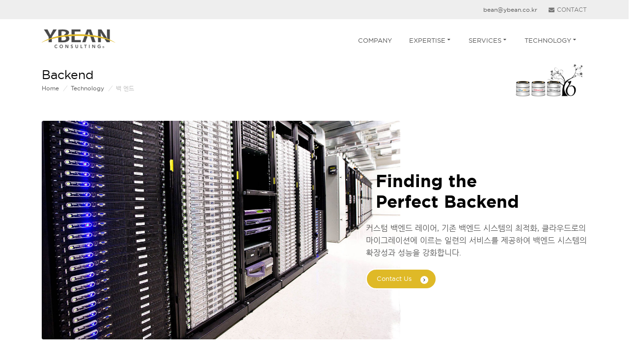

--- FILE ---
content_type: text/html;charset=UTF-8
request_url: https://ybean.co.kr/technology/backend
body_size: 26485
content:
<!DOCTYPE html>
<html lang="ko">

<!-- head -->


	<head>

		<title>웹솔루션개발 와이빈</title>
		
		<meta charset="utf-8">
		<meta name="viewport" content="width=device-width, initial-scale=1, shrink-to-fit=no">
		<meta http-equiv="x-ua-compatible" content="ie=edge">
		
		<!-- CSRF(cross site request forgery attack) 크로스 사이트 요청 위조 방지 -->
    <!-- <meta name="csrf-token" content="{{#_csrf}}token{{/_csrf}}"> -->

		<meta name="google-site-verification" content="oHtfH4yEfyDZTf2Zil0CUp1S0RaMnOVWWsLwFNnx-Ao" />
		
		<meta name="robots" content="ALL">
		<meta name="author" content="와이빈">
		<meta name="keywords" content="소프트웨어개발 웹개발업체 웹솔루션">
		<meta name="description" content="소프트웨어개발 웹개발업체 웹솔루션">
		
		<meta name="format-detection" content="telephone=no, address=no, email=no" />
		
		<meta property="og:type" content="website">
		<meta property="og:title" content="	웹솔루션개발 와이빈">
		<meta property="og:description" content="소프트웨어개발 웹개발업체 웹솔루션">
		<meta property="og:image" content="http://ybean.co.kr/front/img/logo/ybean-logo.png">
		<meta property="og:url" content="http://ybean.co.kr">
		
		<link rel="shortcut icon" href="/front/img/index/logo/favicon.png">
		<link rel="apple-touch-icon" href="/front/img/index/logo/apple-touch-icon.png">
		<link rel="apple-touch-icon" sizes="72x72" href="/front/index/img/logo/apple-touch-icon-72x72.png">
		<link rel="apple-touch-icon" sizes="144x144" href="/front/img/index/logo/apple-touch-icon-144x144.png">
		
		
		
		  <meta name="naver-site-verification" content="86ba9fa4188a68a4fe3d40e5366eb85e54632fda" />
			<link href="/front/build/main-min.css?v=1739965090794" rel="stylesheet">
		
	</head>


<body>
  
  <!-- preload -->
  

	<div id="loader" class="loader">
		<div class="animation">
			<svg class="svg-loader" width="100" height="100">
				<g transform="rotate(-90,50,50)">
					<circle class="progress1" r="40" cx="50" cy="50" fill="none"></circle>
					<circle class="progress2" r="30" cx="50" cy="50" fill="none"></circle>
				</g>
			</svg>
		</div>
	</div>


  
  <main>
                 
    <!-- header -->
    

<header id="js-header" class="u-header u-header--sticky-top u-header--toggle-section u-header--change-appearance" data-header-fix-moment="300">
	<div class="u-header__section u-header__section--hidden u-header__section--dark g-bg-gray-light-v4 g-py-10">
		<div class="container">
			<div class="row flex-column flex-md-row justify-content-between align-items-center g-font-weight-300 ">
				<div class="col-auto g-px-15">
				
				</div>
				<div class="col-auto g-pos-rel g-px-15">
					<ul class="list-inline g-overflow-hidden g-font-size-12 g-mt-minus-10 g-mx-minus-4 mb-0">
						<li class="list-inline-item g-mx-4 g-mt-10 g-mr-15">bean@ybean.co.kr</li>
						<li class="list-inline-item g-mx-4"><a class="u-link-v5 g-color-gray-dark-v4 g-color-primary--hover" href="/company/contact"><i class="fa fa-envelope g-mr-5"></i>CONTACT</a></li>
					</ul>
				</div>
			</div>
		</div>
	</div>
	<div class="u-header__section u-header__section--light g-bg-white-opacity-0_8 g-py-10" data-header-fix-moment-exclude="g-bg-white-opacity-0_8 g-py-10" data-header-fix-moment-classes="g-bg-white u-shadow-v18 g-py-0">
		<nav class="js-mega-menu navbar navbar-expand-lg">
			<div class="container">
				
				<button class="navbar-toggler navbar-toggler-right btn g-line-height-1 g-brd-none g-pa-0 g-pos-abs g-top-3 g-right-0" type="button" aria-label="Toggle navigation" aria-expanded="false" aria-controls="navBar" data-toggle="collapse" data-target="#navBar">
					<span class="hamburger hamburger--slider"> <span class="hamburger-box"> <span class="hamburger-inner"></span></span></span>
				</button>
				
				<a href="/" class="navbar-brand"> <img src="/front/img/index/logo/logo.png" alt="와이빈" class="g-width-150" ></a>

				<div class="collapse navbar-collapse align-items-center flex-sm-row g-pt-10 g-pt-5--lg" id="navBar">
					<ul class="navbar-nav text-uppercase g-pos-rel g-font-weight-400 ml-auto">

						<li class="nav-item g-ml-10--lg g-ml-15--xl"><a href="/company/about" class="nav-link g-py-7 g-pr-20">Company</a></li>
																		
						<li class="nav-item hs-has-sub-menu g-mx-10--lg g-mx-15--xl" data-animation-in="fadeIn" data-animation-out="fadeOut">
							<a class="nav-link g-py-7 g-px-0" href="javascript:void(0);" aria-haspopup="true" aria-expanded="false">Expertise <i class="fa fa-caret-down g-font-size-10 g-pt-3" style="vertical-align: top;"></i></a> 
							<ul class="hs-sub-menu list-unstyled u-shadow-v11 g-brd-top g-brd-primary g-brd-top-2 g-min-width-220 g-mt-20 g-mt-10--lg--scrolling" id="nav-submenu--features" aria-labelledby="nav-link--features">
								<li class="dropdown-item"><a class="nav-link" href="/expertise/web">웹 포털</a></li>
								<li class="dropdown-item"><a class="nav-link" href="/expertise/document">콘텐츠 및 문서 관리</a></li>
								<li class="dropdown-item"><a class="nav-link" href="/expertise/sns">소셜 네트워킹</a></li>
								<li class="dropdown-item"><a class="nav-link" href="/expertise/ecommerce">전자 상거래 및 결제</a></li>
								<li class="dropdown-item"><a class="nav-link" href="/expertise/bigdata">빅데이터 및 BI</a></li>
							</ul>
						</li>
						<li class="nav-item hs-has-sub-menu g-mx-10--lg g-mx-15--xl" data-animation-in="fadeIn" data-animation-out="fadeOut">
							<a class="nav-link g-py-7 g-px-0" href="javascript:void(0);" aria-haspopup="true" aria-expanded="false">Services <i class="fa fa-caret-down g-font-size-10 g-pt-3" style="vertical-align: top;"></i></a> 
							<ul class="hs-sub-menu list-unstyled u-shadow-v11 g-brd-top g-brd-primary g-brd-top-2 g-min-width-220 g-mt-20 g-mt-10--lg--scrolling" id="nav-submenu--features" aria-labelledby="nav-link--features">
								<li class="dropdown-item"><a class="nav-link" href="/services/requirements">요구사항 관리</a></li>
								<li class="dropdown-item"><a class="nav-link" href="/services/prototype">프로토타이핑/UXD</a></li>
								<li class="dropdown-item"><a class="nav-link" href="/services/development">애플리케이션 개발</a></li>
								<li class="dropdown-item"><a class="nav-link" href="/services/integration">애플리케이션 통합</a></li>
								<li class="dropdown-item"><a class="nav-link" href="/services/security">애플리케이션 보안</a></li>
								<li class="dropdown-item"><a class="nav-link" href="/services/maintenance">유지보수</a></li>	
							</ul>
						</li>
												
						<li class="nav-item hs-has-sub-menu g-mx-10--lg g-mx-15--xl" data-animation-in="fadeIn" data-animation-out="fadeOut">
							<a class="nav-link g-py-7 g-px-0" href="javascript:void(0);" aria-haspopup="true" aria-expanded="false">Technology <i class="fa fa-caret-down g-font-size-10 g-pt-3" style="vertical-align: top;"></i></a> 
							<ul class="hs-sub-menu list-unstyled u-shadow-v11 g-brd-top g-brd-primary g-brd-top-2 g-min-width-220 g-mt-20 g-mt-10--lg--scrolling" id="nav-submenu--features" aria-labelledby="nav-link--features">
								<li class="dropdown-item"><a class="nav-link" href="/technology/dotnet">.NET</a></li>
								<li class="dropdown-item"><a class="nav-link" href="/technology/java">Java</a></li>
								<li class="dropdown-item"><a class="nav-link" href="/technology/php">PHP</a></li>
								<li class="dropdown-item"><a class="nav-link" href="/technology/python">Python</a></li>
								<li class="dropdown-item"><a class="nav-link" href="/technology/backend">Backend</a></li>
								<li class="dropdown-item"><a class="nav-link" href="/technology/frontend">Frontend</a></li>
							</ul>
						</li>
					</ul>
				</div>
				
			</div>
		</nav>
	</div>
</header>



    <!-- content -->
    

	<!DOCTYPE html>
<html>



	<section class="g-pt-130" id="breadcrumb">
		<div class="container">
			<div class="d-sm-flex">
				<div class="align-self-center">
					<h2 class="h3 g-font-weight-300 w-100 g-mb-10 g-mb-0--md g-color-black">
					  <!-- ${english} -->
             
             
            <th:blcok>Backend</th:blcok> 
             
             
             
             
             
             
             
             
             
             
             
             
             
             
             
             
             
             
             
             
             
             
             
             
             
             
             
				  </h2>
					<ul class="u-list-inline g-font-size-12">
						<li class="list-inline-item g-mr-5"><a class="text-capitalize u-link-v5 g-color-main g-color-primary--hover" href="/">Home</a> <i class="g-color-gray-light-v2 g-ml-5">/</i></li>
						<li class="list-inline-item g-mr-5"><a class="text-capitalize u-link-v5 g-color-main g-color-primary--hover" href="javascript:;">technology</a> <i class="g-color-gray-light-v2 g-ml-5">/</i></li>
						
						<li class="list-inline-item g-mr-5">
						  <span class="g-color-gray-light-v1">
                
                
                <th:blcok>백 엔드</th:blcok>
                
                
                
                
                
                
                
                
                
                
                
                
                
                
                
                
                
                
                
                
                
                
                
                
                
                
                
						  </span>
						</li>
					</ul>
				</div>
				<div class="align-self-center ml-auto g-hidden-xs-down">
					<img class="img-fluid g-max-width-400" src="/front/img/index/crumbs/technology/backend.png" alt="">
				</div>
			</div>
		</div>
	</section>


</html>


	<section class="g-py-50">
		<div class="container">
			<div class="row d-flex align-items-lg-center flex-wrap g-mb-60 g-mb-0--lg">
				<div class="col-md-6 col-lg-8">
					<img class="img-fluid rounded" src="/front/img/technology/backend/bg-3.jpg" alt="Image Description">
				</div>
				<div class="col-md-6 col-lg-4">
					<div class="g-mt-minus-30 g-mt-0--md g-ml-minus-100--lg">
						<div class="g-mb-20">
							<h2 class="g-color-black g-font-weight-600 g-font-size-25 g-font-size-35--lg g-line-height-1_2 mb-4 g-ml-20">
								Finding the<br>Perfect Backend
							</h2>
							<p class="g-font-size-16">커스텀 백엔드 레이어, 기존 백엔드 시스템의 최적화, 클라우드로의 마이그레이션에 이르는 일련의 서비스를 제공하여 백엔드 시스템의 확장성과 성능을 강화합니다.</p>
						</div>
						<a class="btn u-btn-primary g-brd-2 g-brd-white g-font-size-13 g-rounded-50 g-pl-20 g-pr-15 g-py-9" href="/company/contact"> Contact Us <span class="align-middle u-icon-v3 g-width-16 g-height-16 g-color-black g-bg-white g-font-size-11 rounded-circle ml-3"> <i class="fa fa-angle-right"></i></span>
						</a>
					</div>
				</div>
			</div>
		</div>
	</section>

	<section class="g-py-50">
		<div class="container">
			<div class="row">
				<div class="col-lg-4 g-pb-40 g-pa-40--sm g-mb-40">
					<div class="text-center">
						<span class="d-inline-block u-icon-v3 u-icon-size--xl g-color-white g-bg-cyan-gradient-opacity-v1 rounded-circle g-mb-20"> <i class="icon-education-087 u-line-icon-pro"></i></span>
						<h3 class="h5 g-color-black mb-3">백엔드 개발</h3>
						<p class="g-color-gray-dark-v4 text-center">이기종 소스에서 제공되는 데이터를 저장, 관리 및 처리하여 클라우드 기반 컴퓨팅 서비스에서 호스팅할 때 쉽게 확장할 수 있도록 복잡한 웹 프로그램 및 시스템에 대한 맞춤형 백엔드를 제공합니다.</p>
					</div>
				</div>

				<div class="col-lg-4 g-brd-left--lg g-brd-gray-light-v4 g-pb-40 g-pa-40--sm">
					<div class="text-center">
						<span class="d-inline-block u-icon-v3 u-icon-size--xl g-color-white g-bg-cyan-gradient-opacity-v1 rounded-circle g-mb-20"> <i class="icon-education-035 u-line-icon-pro"></i></span>
						<h3 class="h5 g-color-black mb-3">백엔드 리팩터링</h3>
						<p class="g-color-gray-dark-v4 text-center">앱의 프론트 엔드 구성 요소를 방해하지 않고 기존 백엔드를 내부적으로 개선하고, 코드의 외부 동작을 변경하지 않고 내부 구조와 성능을 개선하는 방식으로 시스템을 변경합니다.</p>
					</div>
				</div>

				<div class="col-lg-4 g-brd-left--lg g-brd-gray-light-v4 g-pb-40 g-pa-40--sm">
					<div class="text-center">
						<span class="d-inline-block u-icon-v3 u-icon-size--xl g-color-white g-bg-cyan-gradient-opacity-v1 rounded-circle g-mb-20"> <i class="icon-education-141 u-line-icon-pro"></i></span>
						<h3 class="h5 g-color-black mb-3">클라우드 이전</h3>
						<p class="g-color-gray-dark-v4 text-center">개인용, 공용 및 하이브리드 클라우드로의 백엔드 시스템 마이그레이션을 지원하고, 클라우드 서비스 기반의 성능, 스토리지 및 비즈니스에 필요한 탄력적인 서비스에 대한 액세스를 제공합니다.</p>
					</div>
				</div>
			</div>
		</div>
	</section>

	<section class="container">
		<hr class="g-brd-gray-light-v4 ">
	</section>

	<section class="container g-py-100">
		<div class="text-center g-mb-50">
			<h2 class="h1 g-color-black g-font-weight-600">BACKEND IN THE CLOUD</h2>
			<p>
				업계 최고의 클라우드 플랫폼 내에서 자동 확장이 가능한 백엔드 솔루션을 제공합니다. <br>대량의 로드 및 데이터가 있는 경우에도 프로그램을 원활하게 작동하도록 구현하여 쓴만큼 지불하는(Pay-as-you-go)방식으로 초기 비용을 줄일 수 있습니다.
			</p>
		</div>

		<div id="carousel6" class="js-carousel" data-autoplay="1" data-slides-show="3">
			<div class="js-slide g-brd-around g-brd-gray-light-v3--hover g-transition-0_2 rounded g-pa-20 g-mx-10">
				<img class="mx-auto g-width-200" src="/front/img/technology/backend/cloud-1.png" alt="Image Description">
			</div>

			<div class="js-slide g-brd-around g-brd-gray-light-v3--hover g-transition-0_2 rounded g-pa-20 g-mx-10">
				<img class="mx-auto g-width-200" src="/front/img/technology/backend/cloud-2.png" alt="Image Description">
			</div>

			<div class="js-slide g-brd-around g-brd-gray-light-v3--hover g-transition-0_2 rounded g-pa-20 g-mx-10">
				<img class="mx-auto g-width-200" src="/front/img/technology/backend/cloud-3.png" alt="Image Description">
			</div>

		</div>
	</section>


	<section class="g-flex-centered g-height-400 g-bg-img-hero u-bg-overlay g-bg-black-opacity-0_7--after g-color-white-opacity-0_7 g-py-20" style="background-image: url(/front/img/technology/backend/bg-2.jpg);">
		<div class="container u-bg-overlay__inner">
			<div class="row">
				<div class="col-md-6 align-self-center g-py-20">
					<h2 class="h4 text-uppercase g-letter-spacing-1 g-color-white g-mb-20">DATA ABOVE THE WATERLINE</h2>
					<p class="mb-0 ">
						API 중심의 접근 방식을 통해 응용 프로그램 데이터를 유동화하여 사용자 정의 솔루션을보다 모듈화되고 확장 가능하게 만듭니다.<br> 와이빈은 앱의 클라이언트 측 부분이 시스템의 웹 및 모바일 구성 요소간에 안전하면서도 강력한 통신 채널을 설정하여 SOAP / REST 애플리케이션 프로그래밍 인터페이스의 리소스를 요청할 수있게합니다.
					</p>
				</div>
				<div class="col-md-6 align-self-center g-py-20">
					<div id="webgl_custom_attributes"></div>
				</div>
			</div>
		</div>
	</section>


	<section class="g-pt-100 g-pb-50">
		<div class="container">

			<div class="text-center g-mb-70">
				<h2 class="h1 g-color-black g-font-weight-600">COMPLEX SERVICES MADE SIMPLE</h2>
			</div>

			<div class="row">
				<div class="col-lg-4 g-mb-30">
					<article class="g-pa-25 u-shadow-v11 rounded">
						<h2 class="h4 g-mb-15">
							API<br> Management
						</h2>
						<p class="g-mb-15">안전하고 확장가능한 클라우드 환경에서 프로그래밍 인터페이스를 개발, 배포 및 관리합니다.</p>
					</article>
				</div>
				<div class="col-lg-4 g-mb-30">
					<article class="g-pa-25 u-shadow-v11 rounded">
						<h2 class="h4 g-mb-15">
							Identity<br> Management
						</h2>
						<p class="g-mb-15">와이빈의 엔지니어는 사용자 인증 및 승인 단계를 추가하여 중요한 데이터의 보호를 강화합니다.</p>
					</article>
				</div>
				<div class="col-lg-4 g-mb-30">
					<article class="g-pa-25 u-shadow-v11 rounded">
						<h2 class="h4 g-mb-15">
							Integration<br> Management
						</h2>
						<p class="g-mb-15">커스텀 어댑터 또는 REST / SOAP 서비스를 개발하여 엔터프라이즈 시스템과의 통합을 지원합니다.</p>
					</article>
				</div>
			</div>
			<div class="row">
				<div class="col-lg-4 g-mb-30">
					<article class="g-pa-25 u-shadow-v11 rounded">
						<h2 class="h4 g-mb-15">
							Messaging <br>Notifications
						</h2>
						<p class="g-mb-15">실시간 지능형 메시징 서비스를 개발하여 사용자 위치 기반의 알림을 제공합니다.</p>
					</article>
				</div>
				<div class="col-lg-4 g-mb-30">
					<article class="g-pa-25 u-shadow-v11 rounded">
						<h2 class="h4 g-mb-15">
							Data <br> Synchronization
						</h2>
						<p class="g-mb-15">서버 측 규칙을 사용하여 디바이스와 백엔드 시스템 간 관련 데이터 동기화를 제공합니다.</p>
					</article>
				</div>
				<div class="col-lg-4 g-mb-30">
					<article class="g-pa-25 u-shadow-v11 rounded">
						<h2 class="h4 g-mb-15">
							Data<br> Storage
						</h2>
						<p class="g-mb-15">대용량 저장소용 클라우드 기반 또는 개인 분산 DB 시스템에 관계형 데이터를 저장합니다.</p>
					</article>
				</div>
			</div>
		</div>
	</section>


	<section class="container g-py-50">
		<div class="text-center g-mb-70">
			<h2 class="h1 g-color-black g-font-weight-600">SECURITY &amp; PERORMANCE</h2>
			<p>
				와이빈의 백엔드에는 앱의 이질적인 구성 요소간에 메시지를 암호화하고 안전하게 전송하는 강력한 보안 장치가 갖추어져 있습니다. <br> 우리의 맞춤형 백엔드는 클라우드에서 제공될 때 실제 사용량에 따라 리소스를 분할하는 자동 확장 기능을 제공합니다.
			</p>
		</div>

		<div class="row">
			<div class="col-md-4 g-mb-30">
				<span class="u-icon-v3 g-color-primary g-bg-primary-opacity-0_1 rounded-circle g-mb-25"> <i class="icon-education-089 u-line-icon-pro"></i></span>
				<div class="d-inline-block g-width-70 g-height-2 g-bg-primary g-pos-rel g-top-5 g-right-minus-25 g-mr-minus-20"></div>
				<h2 class="h5 g-color-black g-font-weight-600 mb-3">Security Standards</h2>
				<p>OWASP 백엔드 보안 프로젝트를 웹 애플리케이션, 데이터 소스, LDAP, 지불 게이트웨이 등과 직접 통신하는 백엔드 구성 요소에 대한 보안 프로세스의 모든 부분을 이해하는 기준점으로 사용합니다.</p>
			</div>

			<div class="col-md-4 g-mb-30">
				<img class="img-fluid" src="/front/img/technology/backend/bg-1.png" alt="Image Description">
			</div>

			<div class="col-md-4 mt-auto g-mb-30">
				<div class="d-inline-block g-width-70 g-height-2 g-bg-brown g-pos-rel g-top-5 g-left-minus-25 g-mr-minus-20"></div>
				<span class="u-icon-v3 g-color-brown g-bg-brown-opacity-0_1 rounded-circle g-mb-25"> <i class="icon-education-088 u-line-icon-pro"></i></span>
				<h2 class="h5 g-color-black g-font-weight-600 mb-3">Enhanced Performance</h2>
				<p>지속적인 용량 산정 및 부하 테스트를 진행함으로써 확장성에 대한 총괄적 방식으로 접근합니다. 와이빈의 엔지니어는 병렬처리 프로세싱으로 대부분의 CPU 시간을 애플리케이션에서 사용할 수 있도록 서버응답시간을 향상시킵니다.</p>
			</div>
		</div>
	</section>

	<section class="g-bg-secondary">
		<div class="container g-py-70">

			<div class="text-center g-mb-50">
				<h2 class="g-color-black g-font-weight-600 mb-3">Tech Stack</h2>
			</div>

			<div class="table-responsive">
				<table class="table table-inverse">
					<tbody>
						<tr>
							<td class="g-color-primary">LANGUAGES &amp; FRAMEWORKS</td>
							<td>.NET / Java / Python</td>
							<td>PHP / Ruby on Rails</td>
							<td>-</td>
						</tr>
						<tr>
							<td class="g-color-primary">PLATFORMS</td>
							<td>Amazon EC2 / KT Cloud</td>
							<td>IBM Bluemix</td>
							<td>Google App Engine</td>
						</tr>
						<tr>
							<td class="g-color-primary">DATABASES</td>
							<td>MySQL / SQLite</td>
							<td>Oracle / MS SQL</td>
							<td>PostgreSQL / MongoDB</td>
						</tr>
					</tbody>
				</table>
			</div>
		</div>
	</section>



    <!-- footer -->
    

<footer class="g-brd-top g-brd-bottom g-brd-gray-light-v4">
	<div class="container g-pt-50">
		<div class="row">
			<div class="col-sm-6 col-lg-3 g-mb-30 ">
				
				<a class="d-inline-block mb-4 " href="/"> <img class="g-width-170 g-height-auto" style="margin-top: -10px;" src="/front/img/index/logo/logo-3.png" alt="와이빈"></a>	
				<ul class="list-unstyled g-color-gray-dark-v4 g-font-size-13">
					<li class="media mb-4"><i class="d-flex mt-1 mr-3 icon-hotel-restaurant-235 u-line-icon-pro"></i><div class="media-body">경기도 파주시 회동길 145<br>아시아출판문화정보센터</div></li>
					<li class="media mb-4"><i class="d-flex mt-1 mr-3 icon-communication-062 u-line-icon-pro"></i><div class="media-body"><a class="u-link-v5 g-color-gray-dark-v4 g-color-primary--hover" href="mailto:bean@ybean.co.kr">bean@ybean.co.kr</a></div></li>
				</ul>
			</div>
	
			<div class="col-sm-6 col-lg-3 g-mb-30">
				<h3 class="h6 g-color-black g-font-weight-600 text-uppercase mb-4">Expertise</h3>
				<ul class="list-unstyled g-color-gray-dark-v4 g-font-size-13">
					<li class="g-pb-5"> <a class="u-link-v5 g-color-gray-dark-v4 g-color-primary--hover" href="/expertise/web">웹 포털</a></li>
					<li class="g-pb-5"> <a class="u-link-v5 g-color-gray-dark-v4 g-color-primary--hover" href="/expertise/document">컨텐츠 및 문서 관리</a></li>
					<li class="g-pb-5"> <a class="u-link-v5 g-color-gray-dark-v4 g-color-primary--hover" href="/expertise/sns">소셜 네트워킹</a></li>
					<li class="g-pb-5"> <a class="u-link-v5 g-color-gray-dark-v4 g-color-primary--hover" href="/expertise/ecommerce">전자 상거래 및 결제</a></li>
					<li class="g-pb-5"> <a class="u-link-v5 g-color-gray-dark-v4 g-color-primary--hover" href="/expertise/bigdata">빅데이터 및 BI</a></li>
				</ul>
			</div>
				
			<div class="col-sm-6 col-lg-3 g-mb-30">
				<h3 class="h6 g-color-black g-font-weight-600 text-uppercase mb-4">Services</h3>
				<ul class="list-unstyled g-color-gray-dark-v4 g-font-size-13">
					<li class="g-pb-5"> <a class="u-link-v5 g-color-gray-dark-v4 g-color-primary--hover" href="/services/requirements">요구사항 관리</a></li>
					<li class="g-pb-5"> <a class="u-link-v5 g-color-gray-dark-v4 g-color-primary--hover" href="/services/prototype">프로토타이핑/UXD</a></li>
					<li class="g-pb-5"> <a class="u-link-v5 g-color-gray-dark-v4 g-color-primary--hover" href="/services/development">애플리케이션 개발</a></li>
					<li class="g-pb-5"> <a class="u-link-v5 g-color-gray-dark-v4 g-color-primary--hover" href="/services/integration">애플리케이션 통합</a></li>
					<li class="g-pb-5"> <a class="u-link-v5 g-color-gray-dark-v4 g-color-primary--hover" href="/services/security">애플리케이션 보안</a></li>
					<li class="g-pb-5"> <a class="u-link-v5 g-color-gray-dark-v4 g-color-primary--hover" href="/services/maintenance">유지보수</a></li>		
	    		</ul>
			</div>
			
			<div class="col-sm-6 col-lg-3 g-mb-30">
				<h3 class="h6 g-color-black g-font-weight-600 text-uppercase mb-4">Technology</h3>
				<ul class="list-unstyled g-color-gray-dark-v4 g-font-size-13">
					<li class="g-pb-5"> <a class="u-link-v5 g-color-gray-dark-v4 g-color-primary--hover" href="/technology/dotnet">.NET</a></li>
					<li class="g-pb-5"> <a class="u-link-v5 g-color-gray-dark-v4 g-color-primary--hover" href="/technology/java">Java</a></li>
					<li class="g-pb-5"> <a class="u-link-v5 g-color-gray-dark-v4 g-color-primary--hover" href="/technology/php">PHP</a></li>
					<li class="g-pb-5"> <a class="u-link-v5 g-color-gray-dark-v4 g-color-primary--hover" href="/technology/python">Python</a></li>
					<li class="g-pb-5"> <a class="u-link-v5 g-color-gray-dark-v4 g-color-primary--hover" href="/technology/backend">Backend</a></li>
					<li class="g-pb-5"> <a class="u-link-v5 g-color-gray-dark-v4 g-color-primary--hover" href="/technology/frontend">Frontend</a></li>
	    		</ul>
			</div>
		</div>
	</div>	
</footer>

<div class="container text-center g-py-30">
	<p class="g-color-gray-dark-v4 g-font-size-13 mb-0">© 2012-2023 YBEAN</p>
</div>

<a class="js-go-to u-go-to-v1" href="javascript:;" data-type="fixed" data-position='{"bottom": 15, "right": 15}' data-offset-top="400" data-compensation="#js-header" data-show-effect="zoomIn"> 
	<i class="hs-icon hs-icon-arrow-top"></i>
</a>


<!-- for morph -->
<section class="content--related"></section>


  </main>

  <!-- script -->
  

  
  	
  
    <script data-main="/front/build/main-min.js?v=1739965090794" src="/public/require-min.js"></script>
    
		<script type="text/javascript">
		(function(i,s,o,g,r,a,m){i['GoogleAnalyticsObject']=r;i[r]=i[r]||function(){
		(i[r].q=i[r].q||[]).push(arguments)},i[r].l=1*new Date();a=s.createElement(o),m=s.getElementsByTagName(o)[0];a.async=1;a.src=g;m.parentNode.insertBefore(a,m)
		})(window,document,'script','//www.google-analytics.com/analytics.js','ga');ga('create', 'UA-44084710-1', 'auto');ga('send', 'pageview');
		</script>
  



</body>
</html>

--- FILE ---
content_type: text/plain
request_url: https://www.google-analytics.com/j/collect?v=1&_v=j102&a=1486083053&t=pageview&_s=1&dl=https%3A%2F%2Fybean.co.kr%2Ftechnology%2Fbackend&ul=en-us%40posix&dt=%EC%9B%B9%EC%86%94%EB%A3%A8%EC%85%98%EA%B0%9C%EB%B0%9C%20%EC%99%80%EC%9D%B4%EB%B9%88&sr=1280x720&vp=1280x720&_u=IEBAAEABAAAAACAAI~&jid=847357513&gjid=1259389505&cid=1755158210.1768652482&tid=UA-44084710-1&_gid=1189013019.1768652482&_r=1&_slc=1&z=2132640352
body_size: -449
content:
2,cG-E9ETS0LLBC